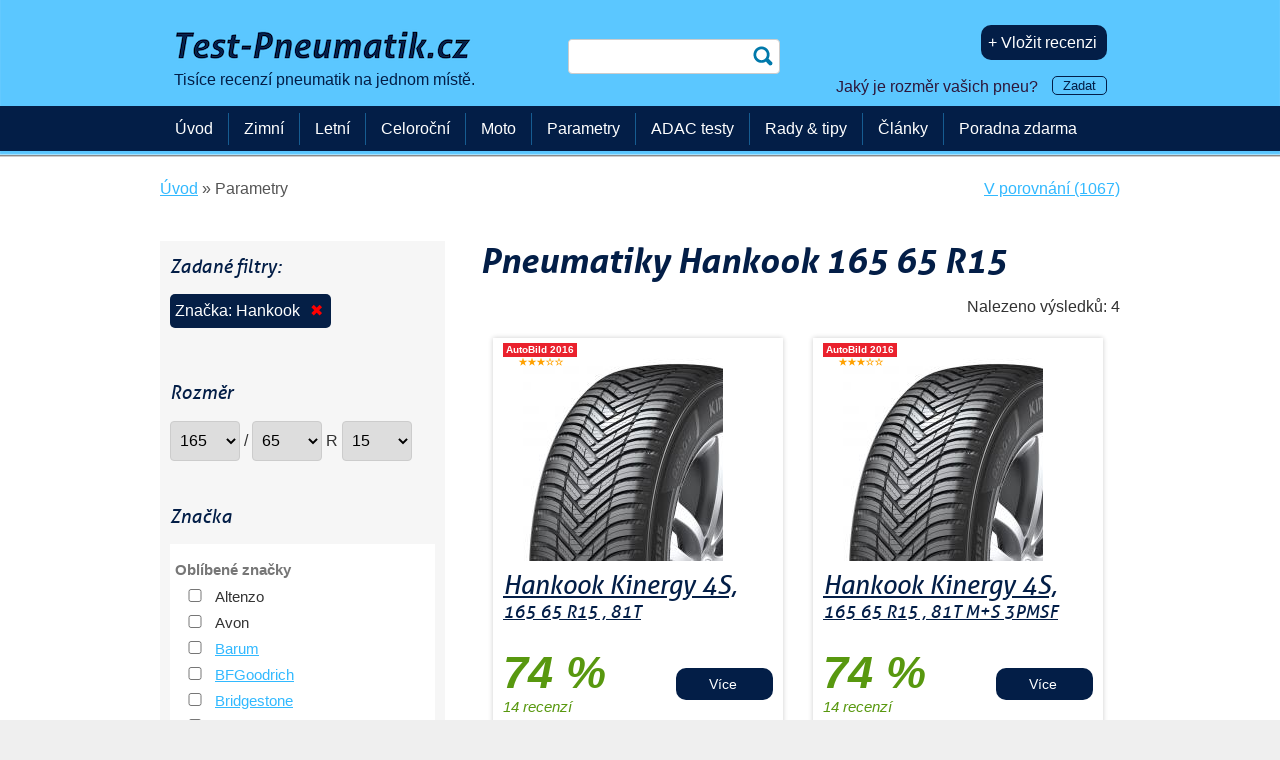

--- FILE ---
content_type: text/html; charset=UTF-8
request_url: https://www.test-pneumatik.cz/p/rozmer_165-65-15/znacka_hankook/
body_size: 11098
content:
<!DOCTYPE html>
<!--[if IE 8 ]><html class="ie8 no-js" lang="cs"> <![endif]-->
<!--[if IE 9 ]><html class="ie9 no-js" lang="cs"> <![endif]-->
<!--[if (gt IE 9)|!(IE)]><!-->
<html class="no-js" lang="cs"> <!--<![endif]-->
<head>
    <meta charset="utf-8">
    <title>Pneumatiky Hankook 165&nbsp;65&nbsp;R15 | Test-Pneumatik.cz</title>
    <meta property="og:title" content="Pneumatiky Hankook 165&nbsp;65&nbsp;R15 | Test-Pneumatik.cz" />
    <meta name="description" content="Pneumatiky Hankook 165&nbsp;65&nbsp;R15. Nejvíce informací o pneumatikách, testy i recenze. Vč. aktuálních cen v e-shopech." />
    <meta property="og:description" content="Pneumatiky Hankook 165&nbsp;65&nbsp;R15. Nejvíce informací o pneumatikách, testy i recenze. Vč. aktuálních cen v e-shopech." />
    <meta property="og:type" content="website" />

    <meta name="copyright" content="" />
    <meta name="referrer" content="always" />
	<meta name="author" content="Test-Pneumatik.cz" />
    <link rel="icon" type="image/png" href="/favicon-32x32.png" />
    <meta name="HandheldFriendly" content="True" />
    <meta name="MobileOptimized" content="320" />
    <meta name="viewport" content="width=device-width, initial-scale=1.0" />
    <meta name="verification" content="a6415181566c9c21709022a50a90b76e" />
    <meta name="verification" content="18ee36e6851c2366ea40327554a78f37" />
    <meta name="majestic-site-verification" content="MJ12_37147e04-917e-4766-bbe5-caff8e2cdde7">
    <meta name="google-site-verification" content="2u1HCN7q7wxdx9A20I6t80Wr_zU1i_v5isMnE5RBSKc" />
    <meta name="robots" content="index,follow"/>
    <meta property='og:url' content='https://www.test-pneumatik.cz/p/rozmer_165-65-15/znacka_hankook/' />
    <link rel='canonical' href='https://www.test-pneumatik.cz/p/rozmer_165-65-15/znacka_hankook/' />
    <meta property='fb:app_id' content='603439276450870' />
    <link href="/css/css_min_generated.css?v=98" rel="stylesheet" type="text/css" />
    <link href="/css/param-filter.css" rel="stylesheet" type="text/css" />
        <style type="text/css">
            .commentdialogue {display:none;}
        </style>


      <script type='text/javascript'>
        window.smartlook||(function(d) {
            var o=smartlook=function(){ o.api.push(arguments)},h=d.getElementsByTagName('head')[0];
            var c=d.createElement('script');o.api=new Array();c.async=true;c.type='text/javascript';
            c.charset='utf-8';c.src='https://rec.smartlook.com/recorder.js';h.appendChild(c);
        })(document);
        smartlook('init', '57114a531721a83a9ba6efcce5d19c70fc14718b');
    </script>
            <!-- www.test-pneumatik.cz -->

        <!-- Google tag (gtag.js) -->





        <script async src="https://www.googletagmanager.com/gtag/js?id=G-ZZF4NSD596"></script>
        <script>
            window.dataLayer = window.dataLayer || [];
            function gtag(){dataLayer.push(arguments);}
            gtag('js', new Date());
            gtag('set', 'user_properties', {
            'tyre_size2': '165-65-15'
            });
            gtag('config', 'G-ZZF4NSD596', { 'debug_mode':true });
            gtag('event', 'page_view', {'content_group': 'Parametrický filtr'});
            
        </script>



        <!-- Facebook Pixel Code -->
        <script>
            !function(f,b,e,v,n,t,s)
            {if(f.fbq)return;n=f.fbq=function(){n.callMethod?
                n.callMethod.apply(n,arguments):n.queue.push(arguments)};
                if(!f._fbq)f._fbq=n;n.push=n;n.loaded=!0;n.version='2.0';
                n.queue=[];t=b.createElement(e);t.async=!0;
                t.src=v;s=b.getElementsByTagName(e)[0];
                s.parentNode.insertBefore(t,s)}(window,document,'script',
                'https://connect.facebook.net/en_US/fbevents.js');
            fbq('init', '761468767223285');
            fbq('track', 'PageView');
        </script>
        <noscript>
            <img height="1" width="1"
                 src="https://www.facebook.com/tr?id=761468767223285&ev=PageView&noscript=1"/>
        </noscript>
        <!-- End Facebook Pixel Code -->


        <!-- Global site tag (gtag.js) - Google Ads: 1029887221  -- konverze pro Google Adwords-->
        <!--<script async src="https://www.googletagmanager.com/gtag/js?id=AW-1029887221"></script>
       <script>
           window.dataLayer = window.dataLayer || [];
           function gtag(){dataLayer.push(arguments);}
           gtag('js', new Date());

           gtag('config', 'AW-1029887221');
       </script>-->


       <!-- Hotjar Tracking Code for https://www.test-pneumatik.cz -->
<!--        <script>
            (function(h,o,t,j,a,r){
                h.hj=h.hj||function(){(h.hj.q=h.hj.q||[]).push(arguments)};
                h._hjSettings={hjid:396985,hjsv:5};
                a=o.getElementsByTagName('head')[0];
                r=o.createElement('script');r.async=1;
                r.src=t+h._hjSettings.hjid+j+h._hjSettings.hjsv;
                a.appendChild(r);
            })(window,document,'//static.hotjar.com/c/hotjar-','.js?sv=');
        </script>
-->

        <!--Microsoft Clarity-->
        <script type="text/javascript">
            (function(c,l,a,r,i,t,y){
                c[a]=c[a]||function(){(c[a].q=c[a].q||[]).push(arguments)};
                t=l.createElement(r);t.async=1;t.src="https://www.clarity.ms/tag/"+i;
                y=l.getElementsByTagName(r)[0];y.parentNode.insertBefore(t,y);
            })(window, document, "clarity", "script", "q50i3hgscf");
        </script>

     
</head>
<body>

<span class='hidden'  itemscope='' itemtype='http://schema.org/WebPage'>
    <span class='hidden' itemprop='name'>Pneumatiky Hankook 165&nbsp;65&nbsp;R15 | Test-Pneumatik.cz</span>
    <span class='hidden' itemprop='description'>Pneumatiky Hankook 165&nbsp;65&nbsp;R15. Nejvíce informací o pneumatikách, testy i recenze. Vč. aktuálních cen v e-shopech.</span>
    <span class='hidden' itemprop='publisher' itemscope itemtype='http://schema.org/Organization'>
        <span class='hidden' itemprop='name'>Test-Pneumatik.cz</span>
        <span class='hidden' itemprop='sameAs'>https://www.facebook.com/TestyPneumatik</span>
        <span class='hidden' itemprop='sameAs'>https://plus.google.com/+TestpneumatikCz1?rel=author</span>
        <span class='hidden' itemprop='sameAs'>https://twitter.com/testpneumatik</span>
        <span class='hidden' itemprop='logo' itemscope itemtype='http://schema.org/ImageObject'>
            <span class='hidden' itemprop='URL'>/img/logo-test-pneumatik-cz.png</span>
        </span>
    </span>
</span>
<span class='hidden'  itemscope='' itemtype='http://schema.org/WebSite'>
    <span class='hidden' itemprop='name'>Test-Pneumatik.cz</span>
    <span class='hidden' itemprop='publisher' itemscope itemtype='http://schema.org/Organization'>
        <span class='hidden' itemprop='name'>Test-Pneumatik.cz</span>
        <span class='hidden' itemprop='sameAs'>https://www.facebook.com/TestyPneumatik</span>
        <span class='hidden' itemprop='sameAs'>https://plus.google.com/+TestpneumatikCz1?rel=author</span>
        <span class='hidden' itemprop='sameAs'>https://twitter.com/testpneumatik</span>
        <span class='hidden' itemprop='logo' itemscope itemtype='http://schema.org/ImageObject'>
            <span class='hidden' itemprop='URL'>/img/logo-test-pneumatik-cz.png</span>
        </span>
    </span>
</span>
    <div id="fb-root"></div>
    <script>(function(d, s, id) {
            var js, fjs = d.getElementsByTagName(s)[0];
            if (d.getElementById(id)) return;
            js = d.createElement(s); js.id = id;
                  js.src = "//connect.facebook.net/cs_CZ/sdk.js#xfbml=1&version=v2.4&appId=603439276450870";
            fjs.parentNode.insertBefore(js, fjs);
        }(document, 'script', 'facebook-jssdk'));</script>

<div id="header">
    <div class="row-main row header-height">
        <div class="grid-5">
            <div id="logo">
            <a href="/"><img fetchpriority='high' alt='Test pneumatik' src='/img/330_logo-test-pneumatik-cz.png' /><br /><span class='claim'>Tisíce recenzí pneumatik na jednom místě.</span></a>

            </div>

        </div>
        <div class="grid-3 posr">

            <form id='search-box' action="/vyhledavani/" method="get">
            <p>
                <label for="q" class="sr-only">Hledat</label>
                <input type="search" name="q" id="q" />
                <input type="submit" class='submit' value="hledat" />
            </p>
            </form>
                    </div>

        <div id="user-box" class="grid-4">
                    <p><a style='margin-left: 5px;' rel='nofollow' href='/vlozit-recenzi/' class='inline-btn'>+ Vložit recenzi</a></p><p style='margin-bottom: 5px; margin-top: 15px;'><span id='changetext'>Jaký je rozměr vašich pneu? <small><a class='small-inline-btn' id="otevrit-rozmer-box">Zadat</a></small></span>
</p>        </div>
    </div>

    <div id="menu-bar" style="min-height: 45px; background-color: #031e47;">
    </div>
</div>




<div id="main">
    <div class="row-main">
        <div id='breadcrumb'>
<div id='only-breadcrumb' itemscope itemtype='https://schema.org/BreadcrumbList'>
<div itemprop='itemListElement' itemscope itemtype='https://schema.org/ListItem'>
<a itemprop='item' href='/'><span itemprop='name'>Úvod</span></a><meta itemprop='position' content='1' /></div> » 
                    <div itemprop='itemListElement' itemscope itemtype='https://schema.org/ListItem'>
<span itemprop='name'>Parametry</span><meta itemprop='position' content='2' /></div></div>

<div id='compare-links'><a href='/porovnani/' rel='nofollow'>V porovnání (1067)</a></div></div>

        <div class='content'>
    <div id="param-filter-button">
        <a id="toogle"><p>Filtrovat <img src="/images/filter.svg" width="16" alt="Filtrovat"/></p></a></div>
    <div class="param-hiding">
        <h3 id='prvni-h3'>Zadané filtry:</h3>
<p class='setfilter'>Značka: Hankook <a href='/p/?delete=brand'>&#10006;</a></p>

    <form method="get" action="/p/" >

        <div class="left-col">
            <h3>Rozměr</h3>
        <select name="width" size="1" id="sirka" class="uzky" onchange="javascript:zjistitprofil(this.value);">
                <option value="9999">&nbsp;</option>
<option value="0">0</option>
<option value="1">1</option>
<option value="2">2</option>
<option value="3">3</option>
<option value="4">4</option>
<option value="5">5</option>
<option value="6">6</option>
<option value="7">7</option>
<option value="8">8</option>
<option value="9">9</option>
<option value="10">10</option>
<option value="11">11</option>
<option value="12">12</option>
<option value="13">13</option>
<option value="16">16</option>
<option value="19">19</option>
<option value="20">20</option>
<option value="21">21</option>
<option value="25">25</option>
<option value="26">26</option>
<option value="31">31</option>
<option value="33">33</option>
<option value="35">35</option>
<option value="50">50</option>
<option value="70">70</option>
<option value="75">75</option>
<option value="80">80</option>
<option value="85">85</option>
<option value="90">90</option>
<option value="95">95</option>
<option value="100">100</option>
<option value="110">110</option>
<option value="115">115</option>
<option value="120">120</option>
<option value="125">125</option>
<option value="130">130</option>
<option value="135">135</option>
<option value="140">140</option>
<option value="145">145</option>
<option value="150">150</option>
<option value="155">155</option>
<option value="160">160</option>
<option value="162">162</option>
<option selected value="165">165</option>
<option value="170">170</option>
<option value="175">175</option>
<option value="180">180</option>
<option value="185">185</option>
<option value="190">190</option>
<option value="195">195</option>
<option value="200">200</option>
<option value="205">205</option>
<option value="210">210</option>
<option value="215">215</option>
<option value="220">220</option>
<option value="225">225</option>
<option value="230">230</option>
<option value="235">235</option>
<option value="240">240</option>
<option value="245">245</option>
<option value="250">250</option>
<option value="254">254</option>
<option value="255">255</option>
<option value="260">260</option>
<option value="265">265</option>
<option value="270">270</option>
<option value="275">275</option>
<option value="280">280</option>
<option value="285">285</option>
<option value="295">295</option>
<option value="300">300</option>
<option value="305">305</option>
<option value="315">315</option>
<option value="320">320</option>
<option value="325">325</option>
<option value="330">330</option>
<option value="335">335</option>
<option value="345">345</option>
<option value="355">355</option>
<option value="365">365</option>
<option value="380">380</option>
<option value="385">385</option>
<option value="395">395</option>
<option value="405">405</option>
<option value="420">420</option>
<option value="425">425</option>
<option value="435">435</option>
<option value="440">440</option>
<option value="445">445</option>
<option value="455">455</option>
<option value="460">460</option>
<option value="480">480</option>
<option value="500">500</option>
<option value="520">520</option>
<option value="540">540</option>
<option value="560">560</option>
<option value="580">580</option>
<option value="600">600</option>
<option value="640">640</option>
<option value="650">650</option>
<option value="710">710</option>
<option value="750">750</option>
<option value="950">950</option>
    </select>
    /
    <select name="height" id="profil" size="1" class="uzky" onchange="javascript:zjistitprumer(sirka.value, this.value)">
        <option value='65'>65</option>
    </select>
    R
    <select name="diameter" id="prumer" size="1" class="uzky">
        <option value='15'>15</option>
    </select>





        <h3>Značka</h3>
        <div class="boxinbox">
                <p><strong>Oblíbené značky</strong></p>
<input type='checkbox' name='brand[]' id='brand_69' value='69' ><label for='brand_69'>Altenzo</label><br />
<input type='checkbox' name='brand[]' id='brand_7' value='7' ><label for='brand_7'>Avon</label><br />
<input type='checkbox' name='brand[]' id='brand_8' value='8' ><label for='brand_8'><a href='/p/rozmer_165-65-15/znacka_barum/'>Barum</a></label><br />
<input type='checkbox' name='brand[]' id='brand_9' value='9' ><label for='brand_9'><a href='/p/rozmer_165-65-15/znacka_bfgoodrich/'>BFGoodrich</a></label><br />
<input type='checkbox' name='brand[]' id='brand_1' value='1' ><label for='brand_1'><a href='/p/rozmer_165-65-15/znacka_bridgestone/'>Bridgestone</a></label><br />
<input type='checkbox' name='brand[]' id='brand_2' value='2' ><label for='brand_2'><a href='/p/rozmer_165-65-15/znacka_continental/'>Continental</a></label><br />
<input type='checkbox' name='brand[]' id='brand_10' value='10' ><label for='brand_10'><a href='/p/rozmer_165-65-15/znacka_cooper/'>Cooper</a></label><br />
<input type='checkbox' name='brand[]' id='brand_31' value='31' ><label for='brand_31'><a href='/p/rozmer_165-65-15/znacka_debica/'>Debica</a></label><br />
<input type='checkbox' name='brand[]' id='brand_3' value='3' ><label for='brand_3'><a href='/p/rozmer_165-65-15/znacka_dunlop/'>Dunlop</a></label><br />
<input type='checkbox' name='brand[]' id='brand_11' value='11' ><label for='brand_11'><a href='/p/rozmer_165-65-15/znacka_falken/'>Falken</a></label><br />
<input type='checkbox' name='brand[]' id='brand_12' value='12' ><label for='brand_12'><a href='/p/rozmer_165-65-15/znacka_firestone/'>Firestone</a></label><br />
<input type='checkbox' name='brand[]' id='brand_13' value='13' ><label for='brand_13'><a href='/p/rozmer_165-65-15/znacka_fulda/'>Fulda</a></label><br />
<input type='checkbox' name='brand[]' id='brand_14' value='14' ><label for='brand_14'>General</label><br />
<input type='checkbox' name='brand[]' id='brand_162' value='162' ><label for='brand_162'>Giti</label><br />
<input type='checkbox' name='brand[]' id='brand_83' value='83' ><label for='brand_83'>Goodride</label><br />
<input type='checkbox' name='brand[]' id='brand_4' value='4' ><label for='brand_4'><a href='/p/rozmer_165-65-15/znacka_goodyear/'>Goodyear</a></label><br />
<input type='checkbox' name='brand[]' id='brand_15' value='15'  checked='checked'><label for='brand_15'><a href='/p/rozmer_165-65-15/znacka_hankook/'>Hankook</a></label><br />
<input type='checkbox' name='brand[]' id='brand_88' value='88' ><label for='brand_88'><a href='/p/rozmer_165-65-15/znacka_imperial/'>Imperial</a></label><br />
<input type='checkbox' name='brand[]' id='brand_42' value='42' ><label for='brand_42'><a href='/p/rozmer_165-65-15/znacka_kleber/'>Kleber</a></label><br />
<input type='checkbox' name='brand[]' id='brand_43' value='43' ><label for='brand_43'><a href='/p/rozmer_165-65-15/znacka_kormoran/'>Kormoran</a></label><br />
<input type='checkbox' name='brand[]' id='brand_16' value='16' ><label for='brand_16'><a href='/p/rozmer_165-65-15/znacka_kumho/'>Kumho</a></label><br />
<input type='checkbox' name='brand[]' id='brand_93' value='93' ><label for='brand_93'><a href='/p/rozmer_165-65-15/znacka_linglong/'>Linglong</a></label><br />
<input type='checkbox' name='brand[]' id='brand_45' value='45' ><label for='brand_45'><a href='/p/rozmer_165-65-15/znacka_matador/'>Matador</a></label><br />
<input type='checkbox' name='brand[]' id='brand_47' value='47' ><label for='brand_47'><a href='/p/rozmer_165-65-15/znacka_maxxis/'>Maxxis</a></label><br />
<input type='checkbox' name='brand[]' id='brand_5' value='5' ><label for='brand_5'><a href='/p/rozmer_165-65-15/znacka_michelin/'>Michelin</a></label><br />
<input type='checkbox' name='brand[]' id='brand_50' value='50' ><label for='brand_50'><a href='/p/rozmer_165-65-15/znacka_nankang/'>Nankang</a></label><br />
<input type='checkbox' name='brand[]' id='brand_19' value='19' ><label for='brand_19'><a href='/p/rozmer_165-65-15/znacka_nexen/'>Nexen</a></label><br />
<input type='checkbox' name='brand[]' id='brand_20' value='20' ><label for='brand_20'>Nokian</label><br />
<input type='checkbox' name='brand[]' id='brand_6' value='6' ><label for='brand_6'>Pirelli</label><br />
<input type='checkbox' name='brand[]' id='brand_56' value='56' ><label for='brand_56'><a href='/p/rozmer_165-65-15/znacka_riken/'>Riken</a></label><br />
<input type='checkbox' name='brand[]' id='brand_57' value='57' ><label for='brand_57'><a href='/p/rozmer_165-65-15/znacka_sava/'>Sava</a></label><br />
<input type='checkbox' name='brand[]' id='brand_58' value='58' ><label for='brand_58'><a href='/p/rozmer_165-65-15/znacka_semperit/'>Semperit</a></label><br />
<input type='checkbox' name='brand[]' id='brand_167' value='167' ><label for='brand_167'><a href='/p/rozmer_165-65-15/znacka_tomket/'>Tomket</a></label><br />
<input type='checkbox' name='brand[]' id='brand_21' value='21' ><label for='brand_21'><a href='/p/rozmer_165-65-15/znacka_toyo/'>Toyo</a></label><br />
<input type='checkbox' name='brand[]' id='brand_121' value='121' ><label for='brand_121'>Unigrip</label><br />
<input type='checkbox' name='brand[]' id='brand_22' value='22' ><label for='brand_22'><a href='/p/rozmer_165-65-15/znacka_uniroyal/'>Uniroyal</a></label><br />
<input type='checkbox' name='brand[]' id='brand_23' value='23' ><label for='brand_23'><a href='/p/rozmer_165-65-15/znacka_vredestein/'>Vredestein</a></label><br />
<input type='checkbox' name='brand[]' id='brand_24' value='24' ><label for='brand_24'>Yokohama</label><br />
<p><strong>Ostatní značky</strong></p>
<input type='checkbox' name='brand[]' id='brand_67' value='67' ><label for='brand_67'>Accelera</label><br />
<input type='checkbox' name='brand[]' id='brand_575' value='575' ><label for='brand_575'>Alliance</label><br />
<input type='checkbox' name='brand[]' id='brand_166' value='166' ><label for='brand_166'>Antares</label><br />
<input type='checkbox' name='brand[]' id='brand_576' value='576' ><label for='brand_576'><a href='/p/rozmer_165-65-15/znacka_aplus/'>Aplus</a></label><br />
<input type='checkbox' name='brand[]' id='brand_26' value='26' ><label for='brand_26'><a href='/p/rozmer_165-65-15/znacka_apollo/'>Apollo</a></label><br />
<input type='checkbox' name='brand[]' id='brand_160' value='160' ><label for='brand_160'>Aptany</label><br />
<input type='checkbox' name='brand[]' id='brand_601' value='601' ><label for='brand_601'><a href='/p/rozmer_165-65-15/znacka_arivo/'>Arivo</a></label><br />
<input type='checkbox' name='brand[]' id='brand_27' value='27' ><label for='brand_27'>Atlas</label><br />
<input type='checkbox' name='brand[]' id='brand_70' value='70' ><label for='brand_70'>Austone</label><br />
<input type='checkbox' name='brand[]' id='brand_608' value='608' ><label for='brand_608'>Autogreen</label><br />
<input type='checkbox' name='brand[]' id='brand_577' value='577' ><label for='brand_577'>Berlin Tires</label><br />
<input type='checkbox' name='brand[]' id='brand_604' value='604' ><label for='brand_604'>Bestdrive</label><br />
<input type='checkbox' name='brand[]' id='brand_28' value='28' ><label for='brand_28'>Ceat</label><br />
<input type='checkbox' name='brand[]' id='brand_185' value='185' ><label for='brand_185'>Compasal</label><br />
<input type='checkbox' name='brand[]' id='brand_189' value='189' ><label for='brand_189'>CST</label><br />
<input type='checkbox' name='brand[]' id='brand_137' value='137' ><label for='brand_137'>Davanti</label><br />
<input type='checkbox' name='brand[]' id='brand_127' value='127' ><label for='brand_127'>Delinte</label><br />
<input type='checkbox' name='brand[]' id='brand_578' value='578' ><label for='brand_578'>Double Coin</label><br />
<input type='checkbox' name='brand[]' id='brand_581' value='581' ><label for='brand_581'>Doublestar</label><br />
<input type='checkbox' name='brand[]' id='brand_172' value='172' ><label for='brand_172'>Duraturn</label><br />
<input type='checkbox' name='brand[]' id='brand_203' value='203' ><label for='brand_203'>Dynamo</label><br />
<input type='checkbox' name='brand[]' id='brand_76' value='76' ><label for='brand_76'>Event</label><br />
<input type='checkbox' name='brand[]' id='brand_77' value='77' ><label for='brand_77'>Evergreen</label><br />
<input type='checkbox' name='brand[]' id='brand_34' value='34' ><label for='brand_34'>Federal</label><br />
<input type='checkbox' name='brand[]' id='brand_168' value='168' ><label for='brand_168'>Firemax</label><br />
<input type='checkbox' name='brand[]' id='brand_79' value='79' ><label for='brand_79'>Fortuna</label><br />
<input type='checkbox' name='brand[]' id='brand_199' value='199' ><label for='brand_199'>Fortune</label><br />
<input type='checkbox' name='brand[]' id='brand_598' value='598' ><label for='brand_598'>Fronway</label><br />
<input type='checkbox' name='brand[]' id='brand_82' value='82' ><label for='brand_82'>Gislaved</label><br />
<input type='checkbox' name='brand[]' id='brand_154' value='154' ><label for='brand_154'>Goform</label><br />
<input type='checkbox' name='brand[]' id='brand_164' value='164' ><label for='brand_164'>Gripmax</label><br />
<input type='checkbox' name='brand[]' id='brand_36' value='36' ><label for='brand_36'><a href='/p/rozmer_165-65-15/znacka_gt-radial/'>GT Radial</a></label><br />
<input type='checkbox' name='brand[]' id='brand_87' value='87' ><label for='brand_87'><a href='/p/rozmer_165-65-15/znacka_hifly/'>Hifly</a></label><br />
<input type='checkbox' name='brand[]' id='brand_39' value='39' ><label for='brand_39'>Infinity</label><br />
<input type='checkbox' name='brand[]' id='brand_41' value='41' ><label for='brand_41'>Kenda</label><br />
<input type='checkbox' name='brand[]' id='brand_138' value='138' ><label for='brand_138'>Kingstar</label><br />
<input type='checkbox' name='brand[]' id='brand_91' value='91' ><label for='brand_91'>Landsail</label><br />
<input type='checkbox' name='brand[]' id='brand_92' value='92' ><label for='brand_92'>Lassa</label><br />
<input type='checkbox' name='brand[]' id='brand_139' value='139' ><label for='brand_139'><a href='/p/rozmer_165-65-15/znacka_laufenn/'>Laufenn</a></label><br />
<input type='checkbox' name='brand[]' id='brand_171' value='171' ><label for='brand_171'><a href='/p/rozmer_165-65-15/znacka_leao/'>Leao</a></label><br />
<input type='checkbox' name='brand[]' id='brand_44' value='44' ><label for='brand_44'>Marshal</label><br />
<input type='checkbox' name='brand[]' id='brand_96' value='96' ><label for='brand_96'>Mastersteel</label><br />
<input type='checkbox' name='brand[]' id='brand_46' value='46' ><label for='brand_46'>Maxtrek</label><br />
<input type='checkbox' name='brand[]' id='brand_200' value='200' ><label for='brand_200'>Mazzini</label><br />
<input type='checkbox' name='brand[]' id='brand_18' value='18' ><label for='brand_18'>Metzeler</label><br />
<input type='checkbox' name='brand[]' id='brand_580' value='580' ><label for='brand_580'>Milestone</label><br />
<input type='checkbox' name='brand[]' id='brand_98' value='98' ><label for='brand_98'>Minerva</label><br />
<input type='checkbox' name='brand[]' id='brand_149' value='149' ><label for='brand_149'>Momo</label><br />
<input type='checkbox' name='brand[]' id='brand_140' value='140' ><label for='brand_140'>Nordexx</label><br />
<input type='checkbox' name='brand[]' id='brand_158' value='158' ><label for='brand_158'>Novex</label><br />
<input type='checkbox' name='brand[]' id='brand_125' value='125' ><label for='brand_125'>Ovation</label><br />
<input type='checkbox' name='brand[]' id='brand_100' value='100' ><label for='brand_100'>Pace</label><br />
<input type='checkbox' name='brand[]' id='brand_101' value='101' ><label for='brand_101'>Petlas</label><br />
<input type='checkbox' name='brand[]' id='brand_102' value='102' ><label for='brand_102'><a href='/p/rozmer_165-65-15/znacka_platin/'>Platin</a></label><br />
<input type='checkbox' name='brand[]' id='brand_53' value='53' ><label for='brand_53'>Point S</label><br />
<input type='checkbox' name='brand[]' id='brand_188' value='188' ><label for='brand_188'>Powertrac</label><br />
<input type='checkbox' name='brand[]' id='brand_103' value='103' ><label for='brand_103'>Premiorri</label><br />
<input type='checkbox' name='brand[]' id='brand_55' value='55' ><label for='brand_55'>Radar</label><br />
<input type='checkbox' name='brand[]' id='brand_198' value='198' ><label for='brand_198'>Roadhog</label><br />
<input type='checkbox' name='brand[]' id='brand_105' value='105' ><label for='brand_105'><a href='/p/rozmer_165-65-15/znacka_roadstone/'>Roadstone</a></label><br />
<input type='checkbox' name='brand[]' id='brand_204' value='204' ><label for='brand_204'>RoadX</label><br />
<input type='checkbox' name='brand[]' id='brand_169' value='169' ><label for='brand_169'>Rosava</label><br />
<input type='checkbox' name='brand[]' id='brand_107' value='107' ><label for='brand_107'><a href='/p/rozmer_165-65-15/znacka_rotalla/'>Rotalla</a></label><br />
<input type='checkbox' name='brand[]' id='brand_130' value='130' ><label for='brand_130'>Rovelo</label><br />
<input type='checkbox' name='brand[]' id='brand_586' value='586' ><label for='brand_586'>Royal Black</label><br />
<input type='checkbox' name='brand[]' id='brand_109' value='109' ><label for='brand_109'><a href='/p/rozmer_165-65-15/znacka_sailun/'>Sailun</a></label><br />
<input type='checkbox' name='brand[]' id='brand_191' value='191' ><label for='brand_191'>Seiberling</label><br />
<input type='checkbox' name='brand[]' id='brand_110' value='110' ><label for='brand_110'>Sonar</label><br />
<input type='checkbox' name='brand[]' id='brand_111' value='111' ><label for='brand_111'>Sportiva</label><br />
<input type='checkbox' name='brand[]' id='brand_112' value='112' ><label for='brand_112'>Star Performer</label><br />
<input type='checkbox' name='brand[]' id='brand_114' value='114' ><label for='brand_114'>Starmaxx</label><br />
<input type='checkbox' name='brand[]' id='brand_60' value='60' ><label for='brand_60'><a href='/p/rozmer_165-65-15/znacka_sumitomo/'>Sumitomo</a></label><br />
<input type='checkbox' name='brand[]' id='brand_61' value='61' ><label for='brand_61'>Sunny</label><br />
<input type='checkbox' name='brand[]' id='brand_194' value='194' ><label for='brand_194'>Superia</label><br />
<input type='checkbox' name='brand[]' id='brand_117' value='117' ><label for='brand_117'>Syron</label><br />
<input type='checkbox' name='brand[]' id='brand_131' value='131' ><label for='brand_131'><a href='/p/rozmer_165-65-15/znacka_taurus/'>Taurus</a></label><br />
<input type='checkbox' name='brand[]' id='brand_62' value='62' ><label for='brand_62'>Tigar</label><br />
<input type='checkbox' name='brand[]' id='brand_126' value='126' ><label for='brand_126'>Torque</label><br />
<input type='checkbox' name='brand[]' id='brand_584' value='584' ><label for='brand_584'><a href='/p/rozmer_165-65-15/znacka_tourador/'>Tourador</a></label><br />
<input type='checkbox' name='brand[]' id='brand_118' value='118' ><label for='brand_118'><a href='/p/rozmer_165-65-15/znacka_tracmax/'>Tracmax</a></label><br />
<input type='checkbox' name='brand[]' id='brand_119' value='119' ><label for='brand_119'><a href='/p/rozmer_165-65-15/znacka_triangle/'>Triangle</a></label><br />
<input type='checkbox' name='brand[]' id='brand_133' value='133' ><label for='brand_133'><a href='/p/rozmer_165-65-15/znacka_tristar/'>Tristar</a></label><br />
<input type='checkbox' name='brand[]' id='brand_120' value='120' ><label for='brand_120'>Tyfoon</label><br />
<input type='checkbox' name='brand[]' id='brand_64' value='64' ><label for='brand_64'><a href='/p/rozmer_165-65-15/znacka_viking/'>Viking</a></label><br />
<input type='checkbox' name='brand[]' id='brand_122' value='122' ><label for='brand_122'>Wanli</label><br />
<input type='checkbox' name='brand[]' id='brand_123' value='123' ><label for='brand_123'>Westlake</label><br />
<input type='checkbox' name='brand[]' id='brand_170' value='170' ><label for='brand_170'><a href='/p/rozmer_165-65-15/znacka_windforce/'>WindForce</a></label><br />
<input type='checkbox' name='brand[]' id='brand_134' value='134' ><label for='brand_134'>Winrun</label><br />
<input type='checkbox' name='brand[]' id='brand_65' value='65' ><label for='brand_65'><a href='/p/rozmer_165-65-15/znacka_zeetex/'>Zeetex</a></label><br />
<input type='checkbox' name='brand[]' id='brand_66' value='66' ><label for='brand_66'>Zeta</label><br />
            </div>


        <h3>Sezóna</h3>
        <div class="boxinbox">

                        <input type="checkbox" name="season[]" id='season_winter' value="winter"  ><label for="season_winter"><a href='/p/rozmer_165-65-15/sezona_zimni/'>zimní</a></label><br />


                        <input type="checkbox" name="season[]" id='season_summer' value="summer" ><label for="season_summer"><a href='/p/rozmer_165-65-15/sezona_letni/'>letní</a></label><br />


                        <input type="checkbox" name="season[]" id='season_allseason' value="allseason" ><label for="season_allseason"><a href='/p/rozmer_165-65-15/sezona_celorocni/'>celoroční</a></label><br />
        </div>
<!--            <input type="checkbox" name="dostupnost" id='skladem' value="skladem"><label for="skladem">jen skladem</label><br /><br />
-->


        <h3>Cena</h3>

        <input type="text" name="price_min" style="width: 100px;" value=""> &ndash;
        <input type="text" name="price_max" style="width: 100px;" value="">

        </div>
        <div class="right-col">



            <h3>Nosnost</h3>
<div class='boxinbox'>
<input type='checkbox' name='load[]' id='load_24' value='24' ><label for='load_24'>81</label><br />
<input type='checkbox' name='load[]' id='load_68' value='68' ><label for='load_68'>85</label><br />
</div><h3>Rychlostní index</h3>
<div class='boxinbox'>
<input type='checkbox' name='speed[]' id='speed_2' value='2' ><label for='speed_2'>T (190 km/h)</label><br />
<input type='checkbox' name='speed[]' id='speed_5' value='5' ><label for='speed_5'>H (210 km/h)</label><br />
</div>

        <h3>Další vlastnosti</h3>
        <div class="boxinbox">
            <input type="checkbox" name="other[]" id='runflat' value="runflat"  ><label for="runflat">Runflat (dojezdové)</label><br />
            <input type="checkbox" name="other[]" id='mfs' value="mfs"  ><label for="mfs">MFS (ochrana ráfku)</label><br />
            <input type="checkbox" name="other[]" id='xl' value="xl"  ><label for="xl">XL (zesílené)</label><br />
            <input type="checkbox" name="other[]" id='c' value="c"  ><label for="c">C (dodávkové)</label><br />
            <input type="checkbox" name="other[]" id='ms' value="ms"  ><label for="ms">M+S</label><br />
            <input type="checkbox" name="other[]" id='3pmsf' value="3pmsf"  ><label for="3pmsf">3PMSF</label><br />
            <input type="checkbox" name="other[]" id='owl' value="owl"  ><label for="owl">OWL (bílý nápis)</label><br />
            <input type="checkbox" name="other[]" id='atmt' value="atmt"  ><label for="atmt">A/T nebo M/T (do bláta)</label><br />
        </div>
    </div>
        <div class="break"></div>

        <br />
        <input type="hidden" name="sent" value="1"/>

        <div id='submit-area' >
            <input type="submit" class="btn-small" value="Hledat"/>
        </div>
    </form>
    </div>


    <h1>Pneumatiky Hankook 165&nbsp;65&nbsp;R15</h1>

<p class='right'>Nalezeno výsledků: 4</p>        <li class="product-list left" style="height: 615px;">
            <a href='/hankook-kinergy-4s/' class="item">
                          <span class='img'><img src='/img/products/200/9/hankook-kinergy-4s.jpg' alt='Hankook Kinergy 4S' width='200' srcset='/img/products/200/9/hankook-kinergy-4s.jpg 200w, /img/products/400/9/hankook-kinergy-4s.jpg 400w, /img/products/600/9/hankook-kinergy-4s.jpg 600w, /img/products/1000/9/hankook-kinergy-4s.jpg 1000w' sizes='200px' /></span>
<div style='position: absolute; top: 0px;'><div class='ofic_small_box'><div style='background-color: #ea212d; display: block; color: #ffffff'><p>AutoBild 2016</p></div><span class='male_hvezdicky'><span class='genericon genericon-rating-full'></span>
<span class='genericon genericon-rating-full'></span>
<span class='genericon genericon-rating-full'></span>
<span class='genericon genericon-rating-empty'></span>
<span class='genericon genericon-rating-empty'></span>
</span></div></div>                <h3 class="title">
                    <span class="name">Hankook Kinergy 4S, <small><small>165 65 R15  , 81T</small></small></span>
                </h3>
            </a>
            <div class="part-left green">
            <p class='big-percent'>74 %</p>
<p>14&nbsp;recenzí</p>            </div>
            <p class="part-right">
                <br />
                <a href='/hankook-kinergy-4s/' class="inline-btn">Více</a>
            </p>
            <div>
            <table style="width: 100%;">
                                         <tr><td><div class="shop-logo"><img width='70' alt='tirendo.cz' src='/img/logo-tirendo-pl.png' /></div></td>

                       <td class='price-avail-button' style='font-size: 70%;'><span class='price'>2&nbsp;889&nbsp;Kč</span> &nbsp;&nbsp;&nbsp; 
<br /><span class='avail'><span style='color: green;'>Skladem</span></span></td>
<td style='margin-right: 0px; padding-right: 0px;'>
<span><small><a class='small-inline-btn' target='_blank' rel='noopener nofollow' onclick='gtag("event", "aff_outbound", {"partner": "tirendo.cz", "link_type": "Small-button-to-shop", "link":"e.php?id=81091714"});' href='/e.php?id=81091714'>Do&nbsp;obchodu</a></small></span></td>


                    </tr>

            </table>
            </div>

        </li>
                <li class="product-list left" style="height: 615px;">
            <a href='/hankook-kinergy-4s/' class="item">
                          <span class='img'><img src='/img/products/200/9/hankook-kinergy-4s.jpg' alt='Hankook Kinergy 4S' width='200' srcset='/img/products/200/9/hankook-kinergy-4s.jpg 200w, /img/products/400/9/hankook-kinergy-4s.jpg 400w, /img/products/600/9/hankook-kinergy-4s.jpg 600w, /img/products/1000/9/hankook-kinergy-4s.jpg 1000w' sizes='200px' /></span>
<div style='position: absolute; top: 0px;'><div class='ofic_small_box'><div style='background-color: #ea212d; display: block; color: #ffffff'><p>AutoBild 2016</p></div><span class='male_hvezdicky'><span class='genericon genericon-rating-full'></span>
<span class='genericon genericon-rating-full'></span>
<span class='genericon genericon-rating-full'></span>
<span class='genericon genericon-rating-empty'></span>
<span class='genericon genericon-rating-empty'></span>
</span></div></div>                <h3 class="title">
                    <span class="name">Hankook Kinergy 4S, <small><small>165 65 R15  , 81T M+S 3PMSF</small></small></span>
                </h3>
            </a>
            <div class="part-left green">
            <p class='big-percent'>74 %</p>
<p>14&nbsp;recenzí</p>            </div>
            <p class="part-right">
                <br />
                <a href='/hankook-kinergy-4s/' class="inline-btn">Více</a>
            </p>
            <div>
            <table style="width: 100%;">
                                         <tr><td><div class="shop-logo"><img width='70' alt='nejvyhodnejsipneu.cz' src='/img/logo-nejvyhodnejsipneu-cz.png' /></div></td>

                       <td class='price-avail-button' style='font-size: 70%;'><span class='price'>1&nbsp;734&nbsp;Kč</span> &nbsp;&nbsp;&nbsp; 
<br /><span class='avail'><span style='color: #333;'>U dodavatele</span></span></td>
<td style='margin-right: 0px; padding-right: 0px;'>
<span><small><a class='small-inline-btn' target='_blank' rel='noopener nofollow' onclick='gtag("event", "aff_outbound", {"partner": "nejvyhodnejsipneu.cz", "link_type": "Small-button-to-shop", "link":"e.php?id=82077107"});' href='/e.php?id=82077107'>Do&nbsp;obchodu</a></small></span></td>
                             <tr><td><div class="shop-logo"><img width='70' alt='pneushop.cz' src='/img/logo-pneushop-cz.png' /></div></td>

                       <td class='price-avail-button' style='font-size: 70%;'><span class='price'>1&nbsp;910&nbsp;Kč</span> &nbsp;&nbsp;&nbsp; 
<br /><span class='avail'><span style='color: green;'>Skladem</span></span></td>
<td style='margin-right: 0px; padding-right: 0px;'>
<span><small><a class='small-inline-btn' target='_blank' rel='noopener nofollow' onclick='gtag("event", "aff_outbound", {"partner": "pneushop.cz", "link_type": "Small-button-to-shop", "link":"e.php?id=81052870"});' href='/e.php?id=81052870'>Do&nbsp;obchodu</a></small></span></td>
                             <tr><td><div class="shop-logo"><img width='70' alt='originalnipneu.cz' src='/img/logo-originalnipneu-cz.png' /></div></td>

                       <td class='price-avail-button' style='font-size: 70%;'><span class='price'>1&nbsp;952&nbsp;Kč</span> &nbsp;&nbsp;&nbsp; 
<br /><span class='avail'><span style='color: #333;'>U dodavatele</span></span></td>
<td style='margin-right: 0px; padding-right: 0px;'>
<span><small><a class='small-inline-btn' target='_blank' rel='noopener nofollow' onclick='gtag("event", "aff_outbound", {"partner": "originalnipneu.cz", "link_type": "Small-button-to-shop", "link":"e.php?id=82043826"});' href='/e.php?id=82043826'>Do&nbsp;obchodu</a></small></span></td>


                    </tr>

            </table>
            </div>

        </li>
                <li class="product-list left" style="height: 615px;">
            <a href='/hankook-kinergy-eco2-k435/' class="item">
                          <span class='img'><img src='/img/products/200/6/hankook-kinergy-eco2-k435.jpg' alt='Hankook Kinergy eco2 K435' width='200' srcset='/img/products/200/6/hankook-kinergy-eco2-k435.jpg 200w, /img/products/400/6/hankook-kinergy-eco2-k435.jpg 400w, /img/products/600/6/hankook-kinergy-eco2-k435.jpg 600w, /img/products/1000/6/hankook-kinergy-eco2-k435.jpg 1000w' sizes='200px' /></span>
<div style='position: absolute; top: 0px;'><div class='ofic_small_box'><div style='background-color: #003962; display: block; color: #ffffff'><p>Firmenauto 2021</p></div><span class='male_hvezdicky'><span class='genericon genericon-rating-full'></span>
<span class='genericon genericon-rating-full'></span>
<span class='genericon genericon-rating-full'></span>
<span class='genericon genericon-rating-empty'></span>
<span class='genericon genericon-rating-empty'></span>
</span></div><div class='ofic_small_box'><div style='background-color: #ffd42e; display: block; color: #000000'><p>ADAC 2019</p></div><span class='male_hvezdicky'><span class='genericon genericon-rating-full'></span>
<span class='genericon genericon-rating-full'></span>
<span class='genericon genericon-rating-full'></span>
<span class='genericon genericon-rating-empty'></span>
<span class='genericon genericon-rating-empty'></span>
</span></div></div>                <h3 class="title">
                    <span class="name">Hankook Kinergy eco2 K435, <small><small>165 65 R15  , 81T</small></small></span>
                </h3>
            </a>
            <div class="part-left green">
            <p class='big-percent'>66 %</p>
<p>19&nbsp;recenzí</p>            </div>
            <p class="part-right">
                <br />
                <a href='/hankook-kinergy-eco2-k435/' class="inline-btn">Více</a>
            </p>
            <div>
            <table style="width: 100%;">
                                         <tr><td><div class="shop-logo"><img width='70' alt='nejvyhodnejsipneu.cz' src='/img/logo-nejvyhodnejsipneu-cz.png' /></div></td>

                       <td class='price-avail-button' style='font-size: 70%;'><span class='price'>1&nbsp;539&nbsp;Kč</span> &nbsp;&nbsp;&nbsp; 
<br /><span class='avail'><span style='color: green;'>Skladem</span></span></td>
<td style='margin-right: 0px; padding-right: 0px;'>
<span><small><a class='small-inline-btn' target='_blank' rel='noopener nofollow' onclick='gtag("event", "aff_outbound", {"partner": "nejvyhodnejsipneu.cz", "link_type": "Small-button-to-shop", "link":"e.php?id=80946025"});' href='/e.php?id=80946025'>Do&nbsp;obchodu</a></small></span></td>
                             <tr><td><div class="shop-logo"><img width='70' alt='pneuboss.cz' src='/img/logo-pneuboss-cz.png' /></div></td>

                       <td class='price-avail-button' style='font-size: 70%;'><span class='price'>1&nbsp;540&nbsp;Kč</span> &nbsp;&nbsp;&nbsp; 
<br /><span class='avail'><span style='color: green;'>Skladem</span></span></td>
<td style='margin-right: 0px; padding-right: 0px;'>
<span><small><a class='small-inline-btn' target='_blank' rel='noopener nofollow' onclick='gtag("event", "aff_outbound", {"partner": "pneuboss.cz", "link_type": "Small-button-to-shop", "link":"e.php?id=81022062"});' href='/e.php?id=81022062'>Do&nbsp;obchodu</a></small></span></td>
                             <tr><td><div class="shop-logo"><img width='70' alt='mikona.eu' src='/img/logo-mikona-260.png' /></div></td>

                       <td class='price-avail-button' style='font-size: 70%;'><span class='price'>1&nbsp;544&nbsp;Kč</span> &nbsp;&nbsp;&nbsp; 
<br /><span class='avail'><span style='color: green;'>Skladem</span></span></td>
<td style='margin-right: 0px; padding-right: 0px;'>
<span><small><a class='small-inline-btn' target='_blank' rel='noopener nofollow' onclick='gtag("event", "aff_outbound", {"partner": "mikona.eu", "link_type": "Small-button-to-shop", "link":"e.php?id=81799893"});' href='/e.php?id=81799893'>Do&nbsp;obchodu</a></small></span></td>


                    </tr>

            </table>
            </div>

        </li>
                <li class="product-list left" style="height: 615px;">
            <a href='/hankook-kinergy-eco2-k435/' class="item">
                          <span class='img'><img src='/img/products/200/6/hankook-kinergy-eco2-k435.jpg' alt='Hankook Kinergy eco2 K435' width='200' srcset='/img/products/200/6/hankook-kinergy-eco2-k435.jpg 200w, /img/products/400/6/hankook-kinergy-eco2-k435.jpg 400w, /img/products/600/6/hankook-kinergy-eco2-k435.jpg 600w, /img/products/1000/6/hankook-kinergy-eco2-k435.jpg 1000w' sizes='200px' /></span>
<div style='position: absolute; top: 0px;'><div class='ofic_small_box'><div style='background-color: #003962; display: block; color: #ffffff'><p>Firmenauto 2021</p></div><span class='male_hvezdicky'><span class='genericon genericon-rating-full'></span>
<span class='genericon genericon-rating-full'></span>
<span class='genericon genericon-rating-full'></span>
<span class='genericon genericon-rating-empty'></span>
<span class='genericon genericon-rating-empty'></span>
</span></div><div class='ofic_small_box'><div style='background-color: #ffd42e; display: block; color: #000000'><p>ADAC 2019</p></div><span class='male_hvezdicky'><span class='genericon genericon-rating-full'></span>
<span class='genericon genericon-rating-full'></span>
<span class='genericon genericon-rating-full'></span>
<span class='genericon genericon-rating-empty'></span>
<span class='genericon genericon-rating-empty'></span>
</span></div></div>                <h3 class="title">
                    <span class="name">Hankook Kinergy eco2 K435, <small><small>165 65 R15  , 81T</small></small></span>
                </h3>
            </a>
            <div class="part-left green">
            <p class='big-percent'>66 %</p>
<p>19&nbsp;recenzí</p>            </div>
            <p class="part-right">
                <br />
                <a href='/hankook-kinergy-eco2-k435/' class="inline-btn">Více</a>
            </p>
            <div>
            <table style="width: 100%;">
                                         <tr><td><div class="shop-logo"><img width='70' alt='pneushop.cz' src='/img/logo-pneushop-cz.png' /></div></td>

                       <td class='price-avail-button' style='font-size: 70%;'><span class='price'>2&nbsp;217&nbsp;Kč</span> &nbsp;&nbsp;&nbsp; 
<br /><span class='avail'><span style='color: green;'>Skladem</span></span></td>
<td style='margin-right: 0px; padding-right: 0px;'>
<span><small><a class='small-inline-btn' target='_blank' rel='noopener nofollow' onclick='gtag("event", "aff_outbound", {"partner": "pneushop.cz", "link_type": "Small-button-to-shop", "link":"e.php?id=81727636"});' href='/e.php?id=81727636'>Do&nbsp;obchodu</a></small></span></td>
                             <tr><td><div class="shop-logo"><img width='70' alt='tirendo.cz' src='/img/logo-tirendo-pl.png' /></div></td>

                       <td class='price-avail-button' style='font-size: 70%;'><span class='price'>2&nbsp;318&nbsp;Kč</span> &nbsp;&nbsp;&nbsp; 
<br /><span class='avail'><span style='color: green;'>Skladem</span></span></td>
<td style='margin-right: 0px; padding-right: 0px;'>
<span><small><a class='small-inline-btn' target='_blank' rel='noopener nofollow' onclick='gtag("event", "aff_outbound", {"partner": "tirendo.cz", "link_type": "Small-button-to-shop", "link":"e.php?id=81743685"});' href='/e.php?id=81743685'>Do&nbsp;obchodu</a></small></span></td>
                             <tr><td><div class="shop-logo"><img width='70' alt='pneuboss.cz' src='/img/logo-pneuboss-cz.png' /></div></td>

                       <td class='price-avail-button' style='font-size: 70%;'><span class='price'>2&nbsp;402&nbsp;Kč</span> &nbsp;&nbsp;&nbsp; 
<br /><span class='avail'><span style='color: green;'>Skladem</span></span></td>
<td style='margin-right: 0px; padding-right: 0px;'>
<span><small><a class='small-inline-btn' target='_blank' rel='noopener nofollow' onclick='gtag("event", "aff_outbound", {"partner": "pneuboss.cz", "link_type": "Small-button-to-shop", "link":"e.php?id=81961804"});' href='/e.php?id=81961804'>Do&nbsp;obchodu</a></small></span></td>


                    </tr>

            </table>
            </div>

        </li>
        
    <div class="break"></div>

    <br /><p>Pneumatiky Hankook 165&nbsp;65&nbsp;R15. Nejvíce informací o pneumatikách, testy i recenze. Vč. aktuálních cen v e-shopech. Další dostupné varianty jsou:<ul><li><a href='/p/rozmer_165-65-15/nosnost_81/rychlost_t/'>Pneumatiky 165 65 R15 81T</a></li><li><a href='/p/rozmer_165-65-15/sezona_letni/nosnost_81/rychlost_t/'>Letní pneumatiky 165 65 R15 81T</a></li><li><a href='/p/rozmer_165-65-15/sezona_celorocni/nosnost_81/rychlost_t/'>Celoroční pneumatiky 165 65 R15 81T</a></li><li><a href='/p/rozmer_165-65-15/sezona_zimni/nosnost_81/rychlost_t/'>Zimní pneumatiky 165 65 R15 81T</a></li><li><a href='/p/rozmer_165-65-15/nosnost_81/rychlost_h/'>Pneumatiky 165 65 R15 81H</a></li><li><a href='/p/rozmer_165-65-15/sezona_letni/nosnost_81/rychlost_h/'>Letní pneumatiky 165 65 R15 81H</a></li><li><a href='/p/rozmer_165-65-15/sezona_celorocni/nosnost_81/rychlost_h/'>Celoroční pneumatiky 165 65 R15 81H</a></li><li><a href='/p/rozmer_165-65-15/nosnost_85/rychlost_h/'>Pneumatiky 165 65 R15 85H</a></li><li><a href='/p/rozmer_165-65-15/sezona_celorocni/nosnost_85/rychlost_h/'>Celoroční pneumatiky 165 65 R15 85H</a></li><li><a href='/p/rozmer_165-65-15/detail_mfs-fr-ochrana-rafku/'>Pneumatiky 165 65 R15 MFS (ochrana ráfku)</a></li><li><a href='/p/rozmer_165-65-15/sezona_letni/nosnost_85/rychlost_h/'>Letní pneumatiky 165 65 R15 85H</a></li><li><a href='/p/rozmer_165-65-15/nosnost_85/rychlost_t/'>Pneumatiky 165 65 R15 85T</a></li><li><a href='/p/rozmer_165-65-15/sezona_letni/nosnost_85/rychlost_t/'>Letní pneumatiky 165 65 R15 85T</a></li></ul></p>



</div>

    </div>

</div>

<div id='main-menu2'>
    <label for='show-menu' class='show-menu'>Menu</label>
    <input type='checkbox' id='show-menu' >
    <ul id='menuxx'>
        <li><a href='/'>Úvod</a></li>
        <li>
            <a href='/zimni/'>Zimní</a>
        </li>
        <li>
            <a href='/letni/'>Letní</a>
        </li>
        <li>
            <a href='/celorocni/'>Celoroční</a>
        </li>
        <li>
            <a href='/moto/'>Moto</a>
        </li>
        <li>
            <a href='/p/'>Parametry</a>
        </li>
        <li>
            <a href='/adac-testy/'>ADAC testy</a>
        </li>
        <li>
            <a href='/rady-tipy/'>Rady &amp; tipy</a>
        </li>
        <li>
            <a href='/clanky/'>Články</a>
        </li>
        <li>
            <a href='/poradna/'>Poradna zdarma</a>
        </li>
    </ul>
</div>



    <div id="footer">
        <div class="row-main">
            

            <div class="grid-12" style="text-align: left;">
                <div id='menu-footer'>
<div class='grid-4'>
<ul class='no-style'>
<li><a href='/podle-vyrobce/'>Dle výrobce</a></li>
<li><a href='/podle-vozidla/'>Dle vozidla</a></li>
<li><a href='/podle-rozmeru-pneumatiky/'>Rozměry pneumatik</a></li>
<li><a href='/zimnich-2026/'>Test zimních pneumatik 2026</a></li>
<li><a href='/letnich-2026/'>Test letních pneumatik 2026</a></li>
<li><a href='/celorocnich-2026/'>Test celoročních pneumatik 2026</a></li>
<li><a href='/povinnost-zimnich-pneumatik/'>Povinnost zimních pneumatik</a></li>
</ul>
</div>
<div class='grid-4'>
<ul class='no-style'>
<li><a href='/partneri/'>Partneři</a></li>
<li><a href='/spoluprace/'>Přidat obchod / Spolupráce</a></li>
<li><a href='/nahlasit-chybu/'>Nahlásit chybu</a></li>
<li><a href='/cookies/'>Zásady užívání cookies</a></li>
</ul>
</div>
<div class='grid-3'>
<ul class='no-style'>
<li><a href='/o-webu/'>O webu</a></li>
<li><a href='/provozovatel/'>Provozovatel</a></li>
<li><a href='https://www.facebook.com/TestyPneumatik'>Facebook</a></li>
<li><a href='https://plus.google.com/+TestpneumatikCz1?rel=author'>Google+</a></li>
<li><a rel='alternate' hreflang='sk' href='https://www.testy-pneumatik.sk/p/'>SK</a></li>
<li><a rel='alternate' hreflang='pl' href='https://www.ranking-opon.eu/p/'>PL</a></li>
<li><a rel='alternate' hreflang='hu' href='https://www.gumi-teszt.eu/p/'>HU</a></li>
<li><a rel='alternate' hreflang='de' href='https://www.reifenerfahrungen.de/p/'>DE</a></li>
</ul>
</div>
</div>
<div class='break'></div>            </div>

        </div>
    </div>


<script type="text/javascript">gtag('event', 'user_properties', {
        'tyre_size': '165-65-15'
        });</script>
<div style="display:none">
    
    <a rel='nofollow' href="https://www.toplist.cz/" target="_top"><img src="https://toplist.cz/count.asp?id=1549015" alt="TOPlist" /></a>
    <a rel='nofollow' href="https://www.toplist.cz/" target="_top"><img src="https://toplist.cz/count.asp?id=1837331" alt="TOPlist" /></a>  <!--  TA.cz -->

    <!-- rádio -->
    <a rel='nofollow' href="https://www.toplist.cz/" target="_top"><img src="https://toplist.cz/count.asp?id=1704960" alt="TOPlist" border="0"></a>

</div>

<!--   <script src="http://c1.navrcholu.cz/code?site=141156;t=lb14" type="text/javascript"></script><noscript><div><a href="http://navrcholu.cz/"><img src="http://c1.navrcholu.cz/hit?site=141156;t=lb14;ref=;jss=0" width="14" height="14" alt="NAVRCHOLU.cz" style="border:none" /></a></div></noscript> -->

<!-- Kód Sklik pro retargeting -->
<script type="text/javascript">
    /* <![CDATA[ */
    var seznam_retargeting_id = 17334;
    /* ]]> */
</script>
<script type="text/javascript" defer src="//c.imedia.cz/js/retargeting.js"></script>

<!--   <script src="http://c.pocitadlo.sk/?cid=4a051da6455f5ef" type="text/javascript"></script><noscript><div><a rel="nofollow" href="http://www.pocitadlo.sk/"><img src="http://c1.pocitadlo.sk/?cid=4a051da6455f5ef" alt="Pocitadlo.sk" style="border:none"/></a></div></noscript> -->



<!-- Contact Form -->

<div id="contactdiv">
    <div class="sede-pozadi"></div>
    <form method="post" action="./?zmenit-rozmer=1" id="popupcontent">

        <img src="/img/bullet-cross.png" class="img" alt='Zavřít' id="cancel"/>
        <h3>Zadejte rozměr vašich pneu</h3>

        <big><strong>Nejčastější:</strong></big>
                <a rel='nofollow' href='./?zmenit-rozmer=1&amp;rozmer=21&amp;user_id=0&amp;uri=p/rozmer_165-65-15/znacka_hankook'>205 55 R16</a>, <a rel='nofollow' href='./?zmenit-rozmer=1&amp;rozmer=82&amp;user_id=0&amp;uri=p/rozmer_165-65-15/znacka_hankook'>195 65 R15</a>, <a rel='nofollow' href='./?zmenit-rozmer=1&amp;rozmer=22&amp;user_id=0&amp;uri=p/rozmer_165-65-15/znacka_hankook'>195 60 R15</a>, <a rel='nofollow' href='./?zmenit-rozmer=1&amp;rozmer=9&amp;user_id=0&amp;uri=p/rozmer_165-65-15/znacka_hankook'>225 45 R17</a><br /><br />

        <select name="sirka" size="1" id="popsirka" class="uzky" onchange="javascript:popzjistitprofil(this.value);">
            <option value="9999">&nbsp;</option>
<option value="0">0</option>
<option value="1">1</option>
<option value="2">2</option>
<option value="3">3</option>
<option value="4">4</option>
<option value="5">5</option>
<option value="6">6</option>
<option value="7">7</option>
<option value="8">8</option>
<option value="9">9</option>
<option value="10">10</option>
<option value="11">11</option>
<option value="12">12</option>
<option value="13">13</option>
<option value="16">16</option>
<option value="19">19</option>
<option value="20">20</option>
<option value="21">21</option>
<option value="25">25</option>
<option value="26">26</option>
<option value="31">31</option>
<option value="33">33</option>
<option value="35">35</option>
<option value="50">50</option>
<option value="70">70</option>
<option value="75">75</option>
<option value="80">80</option>
<option value="85">85</option>
<option value="90">90</option>
<option value="95">95</option>
<option value="100">100</option>
<option value="110">110</option>
<option value="115">115</option>
<option value="120">120</option>
<option value="125">125</option>
<option value="130">130</option>
<option value="135">135</option>
<option value="140">140</option>
<option value="145">145</option>
<option value="150">150</option>
<option value="155">155</option>
<option value="160">160</option>
<option value="162">162</option>
<option selected value="165">165</option>
<option value="170">170</option>
<option value="175">175</option>
<option value="180">180</option>
<option value="185">185</option>
<option value="190">190</option>
<option value="195">195</option>
<option value="200">200</option>
<option value="205">205</option>
<option value="210">210</option>
<option value="215">215</option>
<option value="220">220</option>
<option value="225">225</option>
<option value="230">230</option>
<option value="235">235</option>
<option value="240">240</option>
<option value="245">245</option>
<option value="250">250</option>
<option value="254">254</option>
<option value="255">255</option>
<option value="260">260</option>
<option value="265">265</option>
<option value="270">270</option>
<option value="275">275</option>
<option value="280">280</option>
<option value="285">285</option>
<option value="295">295</option>
<option value="300">300</option>
<option value="305">305</option>
<option value="315">315</option>
<option value="320">320</option>
<option value="325">325</option>
<option value="330">330</option>
<option value="335">335</option>
<option value="345">345</option>
<option value="355">355</option>
<option value="365">365</option>
<option value="380">380</option>
<option value="385">385</option>
<option value="395">395</option>
<option value="405">405</option>
<option value="420">420</option>
<option value="425">425</option>
<option value="435">435</option>
<option value="440">440</option>
<option value="445">445</option>
<option value="455">455</option>
<option value="460">460</option>
<option value="480">480</option>
<option value="500">500</option>
<option value="520">520</option>
<option value="540">540</option>
<option value="560">560</option>
<option value="580">580</option>
<option value="600">600</option>
<option value="640">640</option>
<option value="650">650</option>
<option value="710">710</option>
<option value="750">750</option>
<option value="950">950</option>
        </select>
        /
        <select name="profil" id="popprofil" size="1" class="uzky" onchange="javascript:popzjistitprumer(sirka.value, this.value)">
            <option value='65'>65</option>
        </select>
        R
        <select name="prumer" id="popprumer" size="1" class="uzky">
            <option value='15'>15</option>
        </select>

        <br />
        <br />

        <input class="btn-small" type="submit" id="send" onclick='ChangeText()' value="Uložit"/>
        <br />
        <br />

    </form>
</div>
<script type="text/javascript" src="/js/js_min_generated.js?v=7" defer></script>
<script type="text/javascript" src="/js/js_loader.php?user_id=0&amp;v=11" defer></script>

<script type="text/javascript">  /*tooltip */
    $(function() {
        $( ".podezrela-ico" ).tooltip();
    });
</script>

<!--Rozbalování parametrického filtru-->
<script>
    $( "#toogle" ).click(function() {
        $( ".param-hiding" ).slideToggle('fast');
    })
</script>


<!-- <p id='nacitani-trvalo'>0.1334</p> -->


    <!-- Kód Google značky pro remarketing -->
    <script type="text/javascript">
        /* <![CDATA[ */
        var google_conversion_id = 1029887221;
        var google_custom_params = window.google_tag_params;
        var google_remarketing_only = true;
        /* ]]> */
    </script>
    <script type="text/javascript" src="//www.googleadservices.com/pagead/conversion.js">
    </script>
    <noscript>
        <div style="display:inline;">
            <img height="1" width="1" style="border-style:none;" alt="" src="//googleads.g.doubleclick.net/pagead/viewthroughconversion/1029887221/?value=0&amp;guid=ON&amp;script=0"/>
        </div>
    </noscript>

</body>
</html>
